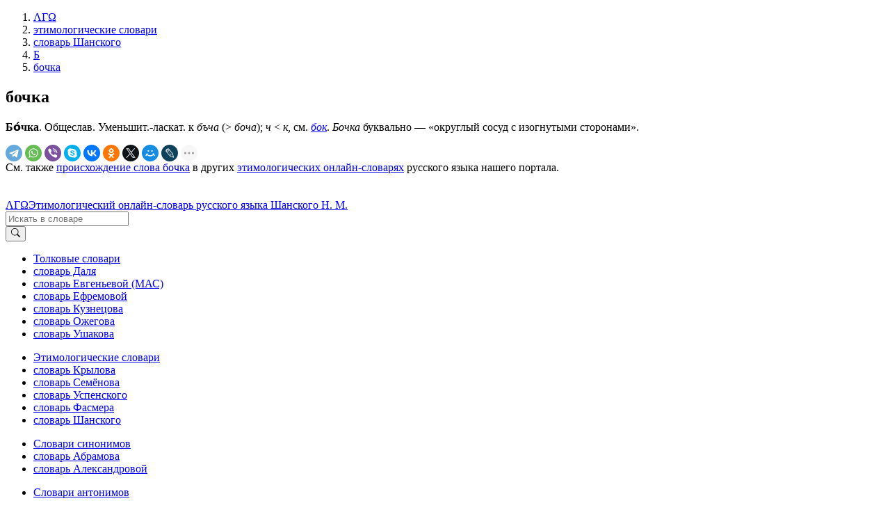

--- FILE ---
content_type: text/html; charset=UTF-8
request_url: https://lexicography.online/etymology/shansky/%D0%B1/%D0%B1%D0%BE%D1%87%D0%BA%D0%B0
body_size: 3985
content:
<!doctype html><html lang="ru"><head><title>бочка | Этимологический онлайн-словарь Шанского Н. М. | ΛΓΩ</title><meta name="description" content="бочка"><meta name="keywords" content="бочка | Этимологический онлайн-словарь Шанского Н. М. | ΛΓΩ"><meta name="viewport" content="width=device-width, initial-scale=1"><link rel="stylesheet" href="//s.lexicography.online/css/bs4.min.css?1"><link rel="stylesheet" href="//s.lexicography.online/css/style.css?1"><link rel="stylesheet" href="//s.lexicography.online/css/lexicography.css?1"><script async src="https://pagead2.googlesyndication.com/pagead/js/adsbygoogle.js?client=ca-pub-1568222526952064" crossorigin="anonymous" type="31cd70c82589c8f14c1cb30b-text/javascript"></script>
<!-- <script src="//pagead2.googlesyndication.com/pagead/js/adsbygoogle.js" async></script> -->
<!-- <script>window.yaContextCb=window.yaContextCb||[]</script><script src="//an.yandex.ru/system/context.js" async></script> -->
<!-- Yandex.RTB -->
<script type="31cd70c82589c8f14c1cb30b-text/javascript">window.yaContextCb=window.yaContextCb||[]</script>
<script src="https://yandex.ru/ads/system/context.js" async type="31cd70c82589c8f14c1cb30b-text/javascript"></script>
<script type="31cd70c82589c8f14c1cb30b-text/javascript">window.yaContextCb.push(()=>{
  Ya.Context.AdvManager.render({
    "blockId": "R-A-262226-48",
    "type": "fullscreen",
    "platform": "desktop"
  })
})
</script>
<script type="31cd70c82589c8f14c1cb30b-text/javascript">window.yaContextCb.push(()=>{
  Ya.Context.AdvManager.render({
    type: 'fullscreen',    
    platform: 'touch',
    blockId: 'R-A-262226-43'
  })
})</script>
<script type="31cd70c82589c8f14c1cb30b-text/javascript">window.yaContextCb.push(()=>{
  Ya.Context.AdvManager.render({
    type: 'floorAd',
    blockId: 'R-A-262226-44'
  })
})</script>
<!-- <script>window.yaContextCb.push(()=>{
  Ya.Context.AdvManager.render({
    type: 'topAd',    
    blockId: 'R-A-262226-46'
  })
})</script> -->
<script src="//s.lexicography.online/js/lgo.js?1" crossorigin="anonymous" defer type="31cd70c82589c8f14c1cb30b-text/javascript"></script><script src="//yastatic.net/share2/share.js" async type="31cd70c82589c8f14c1cb30b-text/javascript"></script><link rel="stylesheet" href="//s.lexicography.online/css/shansky.css?1"><link rel="canonical" href="https://lexicography.online/etymology/shansky/%D0%B1/%D0%B1%D0%BE%D1%87%D0%BA%D0%B0"><script async src="//www.googletagmanager.com/gtag/js?id=UA-96357156-1" type="31cd70c82589c8f14c1cb30b-text/javascript"></script><script type="31cd70c82589c8f14c1cb30b-text/javascript">window.dataLayer=window.dataLayer||[];function gtag(){dataLayer.push(arguments);}gtag('js', new Date());gtag('config','UA-96357156-1');</script><script type="31cd70c82589c8f14c1cb30b-text/javascript"> (function(m,e,t,r,i,k,a){m[i]=m[i]||function(){(m[i].a=m[i].a||[]).push(arguments)}; m[i].l=1*new Date(); for (var j = 0; j < document.scripts.length; j++) {if (document.scripts[j].src === r) { return; }} k=e.createElement(t),a=e.getElementsByTagName(t)[0],k.async=1,k.src=r,a.parentNode.insertBefore(k,a)}) (window, document, "script", "https://mc.yandex.ru/metrika/tag.js", "ym"); ym(43664764, "init", { clickmap:true, trackLinks:true, accurateTrackBounce:true, webvisor:true }); </script> <noscript><div><img src="https://mc.yandex.ru/watch/43664764" style="position:absolute; left:-9999px;" alt="" /></div></noscript><meta property="og:type" content="article">
<meta property="og:title" content="«Бочка» в словаре Шанского Н. М.">
<meta property="og:url" content="https://lexicography.online/etymology/shansky/%D0%B1/%D0%B1%D0%BE%D1%87%D0%BA%D0%B0">
<meta property="og:site_name" content="ΛΓΩ"><meta property="og:image" content="https://s.lexicography.online/images/og3.png"></head>
<body>
  <div class="main">
    <div class="container">
      <ol class="breadcrumbs" itemscope itemtype="http://schema.org/BreadcrumbList"><li itemprop="itemListElement" itemscope itemtype="http://schema.org/ListItem"><a itemscope itemtype="https://schema.org/WebPage" itemprop="item" itemid="https://lexicography.online/" href="/"><span itemprop="name">ΛΓΩ</span></a><meta itemprop="position" content="1"></li><li itemprop="itemListElement" itemscope itemtype="http://schema.org/ListItem"><a itemscope itemtype="https://schema.org/WebPage" itemprop="item" itemid="https://lexicography.online/etymology/" href="/etymology/"><span itemprop="name">этимологические словари</span></a><meta itemprop="position" content="2"></li><li itemprop="itemListElement" itemscope itemtype="http://schema.org/ListItem"><a itemscope itemtype="https://schema.org/WebPage" itemprop="item" itemid="https://lexicography.online/etymology/shansky/" href="/etymology/shansky/"><span itemprop="name">словарь Шанского</span></a><meta itemprop="position" content="3"></li><li itemprop="itemListElement" itemscope itemtype="http://schema.org/ListItem"><a itemscope itemtype="https://schema.org/WebPage" itemprop="item" itemid="https://lexicography.online/etymology/shansky/%D0%B1/" href="/etymology/shansky/%D0%B1/"><span itemprop="name">Б</span></a><meta itemprop="position" content="4"></li><li itemprop="itemListElement" itemscope itemtype="http://schema.org/ListItem"><a itemscope itemtype="https://schema.org/WebPage" itemprop="item" itemid="https://lexicography.online/etymology/shansky/%D0%B1/%D0%B1%D0%BE%D1%87%D0%BA%D0%B0" href="/etymology/shansky/%D0%B1/%D0%B1%D0%BE%D1%87%D0%BA%D0%B0"><span itemprop="name">бочка</span></a><meta itemprop="position" content="5"></li></ol>
      <div class="ads-responsive" data-desktop-rtb-id="262226-9" data-mobile-rtb-id="262226-21" style="width:100%;"></div>
      <!-- <div class="ads-desktop" data-pub-id="ca-pub-1568222526952064" data-slot-id="9969783770"></div><script async src="https://pagead2.googlesyndication.com/pagead/js/adsbygoogle.js"></script>
<ins class="adsbygoogle"
     style="display:block"
     data-ad-client="ca-pub-1568222526952064"
     data-ad-slot="1346179609"
     data-ad-format="horizontal"
     data-full-width-responsive="true">
  </ins>
<script>
     (adsbygoogle = window.adsbygoogle || []).push({});
</script> -->
        <article>
        <h1>бочка</h1>
        <p><strong>Бо́чка</strong>.  Общеслав. Уменьшит.-ласкат. к <i>бъча</i> (&gt; <i>боча</i>); <i>ч</i> &lt; <i>к</i>, см. <i><a href="/etymology/shansky/%D0%B1/%D0%B1%D0%BE%D0%BA">бок</a></i>. <i>Бочка</i> буквально — «округлый сосуд с изогнутыми сторонами».</p>
        <div class="social"><div class="ya-share2" data-curtain data-shape="round" data-limit="9" data-services="telegram,whatsapp,viber,skype,vkontakte,odnoklassniki,twitter,moimir,lj,reddit,pinterest"></div></div>

        <div style="padding-bottom:20px">См. также <a href="/etymology/%D0%B1/%D0%B1%D0%BE%D1%87%D0%BA%D0%B0">происхождение слова бочка</a> в других <a href="/etymology/">этимологических онлайн-словарях</a> русского языка нашего портала.</div>
        <p class="benetodanilaineedhelp"></p>
          <div class="ads-responsive" data-desktop-rtb-id="262226-41" data-mobile-rtb-id="262226-42" style="width:100%;"></div>
      </article>
      <aside class="rel-links"><div class="ads-responsive sticky" data-desktop-rtb-id="262226-8" style="width:100%;"></div></aside>
    </div>
  </div>
  <header><div class="ads-responsive ads-mobile__top-header" data-desktop-rtb-id="262226-1" data-mobile-rtb-id="262226-24"></div><div class="container header"><div class="logo"><span class="index"><a href="/" tabindex="1">ΛΓΩ</a></span><span><a href="/etymology/shansky/" tabindex="2">Этимологический онлайн-словарь русского языка Шанского Н. М.</a></span></div><div class="search"><form action="/etymology/shansky/search" method="GET" role="search"><div class="input-group"><input type="search" class="form-control" placeholder="Искать в словаре" name="s" tabindex="2" title="Искать в словаре"><div class="input-group-append"><button class="btn btn-secondary" type="submit" tabindex="3" aria-label="Искать"><svg width="1em" height="1em" viewBox="0 0 16 16" class="bi bi-search" fill="currentColor" xmlns="http://www.w3.org/2000/svg"><path fill-rule="evenodd" d="M10.442 10.442a1 1 0 0 1 1.415 0l3.85 3.85a1 1 0 0 1-1.414 1.415l-3.85-3.85a1 1 0 0 1 0-1.415z"></path><path fill-rule="evenodd" d="M6.5 12a5.5 5.5 0 1 0 0-11 5.5 5.5 0 0 0 0 11zM13 6.5a6.5 6.5 0 1 1-13 0 6.5 6.5 0 0 1 13 0z"></path></svg></button></div></div></form></div></div></header>
  <footer><div class="container"><div class="row1col"><ul class="catalog"><li><a href="/explanatory/">Толковые словари</a></li><li><a href="/explanatory/dal/">словарь Даля</a></li><li><a href="/explanatory/mas/">словарь Евгеньевой (МАС)</a></li><li><a href="/explanatory/efremova/">словарь Ефремовой</a></li><li><a href="/explanatory/kuznetsov/">словарь Кузнецова</a></li><li><a href="/explanatory/ozhegov/">словарь Ожегова</a></li><li><a href="/explanatory/ushakov/">словарь Ушакова</a></li></ul></div><div class="row1col"><ul class="catalog"><li><a href="https://lexicography.online/etymology/">Этимологические словари</a></li><li><a href="/etymology/krylov/">словарь Крылова</a></li><li><a href="/etymology/semyonov/">словарь Семёнова</a></li><li><a href="/etymology/uspensky/">словарь Успенского</a></li><li><a href="/etymology/vasmer/">словарь Фасмера</a></li><li><a href="/etymology/shansky/">словарь Шанского</a></li></ul></div><div class="row1col"><ul class="catalog"><li><a href="https://lexicography.online/synonymy/">Словари синонимов</a></li><li><a href="/synonymy/abramov/">словарь Абрамова</a></li><li><a href="/synonymy/aleksandrova/">словарь Александровой</a></li></ul></div><div class="row1col"><ul class="catalog"><li><a href="https://lexicography.online/antonymy/">Словари антонимов</a></li><li><a href="/antonymy/vvedenskaya/">словарь Введенской</a></li><li><a href="/antonymy/lvov/">словарь Львова</a></li></ul></div><div class="row1col"><ul class="catalog"><li><a href="/onomastics/">Ономастические словари</a></li><li><a href="/onomastics/petrovsky/">словарь Петровского</a></li><li><a href="/onomastics/superanskaya/">словарь Суперанской</a></li><li><a href="/onomastics/uspensky/">словарь Успенского</a></li></ul></div><div class="row2col1">© 2025 lexicography.online. <strong><a href="/etymology/shansky/">Этимологический словарь Шанского Н. М.</a>: <!--этимология слова-->бочка</strong></div><div class="row2col2"><a href="/agreement">Пользовательское соглашение</a><a href="/contact">Контакты</a></div></div></footer>
  <nav><ol class="container"><li><a href="/etymology/shansky/%D0%B0/" tabindex="3">А</a></li><li><a href="/etymology/shansky/%D0%B1/" tabindex="4">Б</a></li><li><a href="/etymology/shansky/%D0%B2/" tabindex="5">В</a></li><li><a href="/etymology/shansky/%D0%B3/" tabindex="6">Г</a></li><li><a href="/etymology/shansky/%D0%B4/" tabindex="7">Д</a></li><li><a href="/etymology/shansky/%D0%B5/" tabindex="8">Е</a></li><li><a href="/etymology/shansky/%D0%B6/" tabindex="9">Ж</a></li><li><a href="/etymology/shansky/%D0%B7/" tabindex="10">З</a></li><li><a href="/etymology/shansky/%D0%B8/" tabindex="11">И</a></li><li><a href="/etymology/shansky/%D0%BA/" tabindex="12">К</a></li><li><a href="/etymology/shansky/%D0%BB/" tabindex="13">Л</a></li><li><a href="/etymology/shansky/%D0%BC/" tabindex="14">М</a></li><li><a href="/etymology/shansky/%D0%BD/" tabindex="15">Н</a></li><li><a href="/etymology/shansky/%D0%BE/" tabindex="16">О</a></li><li><a href="/etymology/shansky/%D0%BF/" tabindex="17">П</a></li><li><a href="/etymology/shansky/%D1%80/" tabindex="18">Р</a></li><li><a href="/etymology/shansky/%D1%81/" tabindex="19">С</a></li><li><a href="/etymology/shansky/%D1%82/" tabindex="20">Т</a></li><li><a href="/etymology/shansky/%D1%83/" tabindex="21">У</a></li><li><a href="/etymology/shansky/%D1%84/" tabindex="22">Ф</a></li><li><a href="/etymology/shansky/%D1%85/" tabindex="23">Х</a></li><li><a href="/etymology/shansky/%D1%86/" tabindex="24">Ц</a></li><li><a href="/etymology/shansky/%D1%87/" tabindex="25">Ч</a></li><li><a href="/etymology/shansky/%D1%88/" tabindex="26">Ш</a></li><li><a href="/etymology/shansky/%D1%89/" tabindex="27">Щ</a></li>














<li><a href="/etymology/shansky/%D1%8D/" tabindex="31">Э</a></li><li><a href="/etymology/shansky/%D1%8E/" tabindex="32">Ю</a></li><li><a href="/etymology/shansky/%D1%8F/" tabindex="33">Я</a></li></ol></nav><div class="modal fade" id="typo" tabindex="-1"><div class="modal-dialog"><div class="modal-content"><div class="modal-header"><p class="modal-title">Ошибка в тексте</p><button type="button" class="close" data-dismiss="modal"><span>&times;</span></button></div><form><div class="modal-body"><p id="form-sent" class="hidden">Cообщение было отправлено</p><div id="form-inputs"><input type="hidden" name="report-id" value="typo"><input id="text" type="hidden" name="text" value=""><p>«...<span class="error-before"></span><span class="error"></span><span class="error-after"></span> ...»</p><div class="form-group"><label for="comment" class="control-label">Необязательный комментарий:</label><input id="comment" name="comment" type="text" class="form-control"></div></div></div><div class="modal-footer"><button type="button" class="btn btn-secondary" data-dismiss="modal">Закрыть</button><button type="submit" class="btn btn-primary">Отправить</button></div></form></div></div></div>
<script src="/cdn-cgi/scripts/7d0fa10a/cloudflare-static/rocket-loader.min.js" data-cf-settings="31cd70c82589c8f14c1cb30b-|49" defer></script><script defer src="https://static.cloudflareinsights.com/beacon.min.js/vcd15cbe7772f49c399c6a5babf22c1241717689176015" integrity="sha512-ZpsOmlRQV6y907TI0dKBHq9Md29nnaEIPlkf84rnaERnq6zvWvPUqr2ft8M1aS28oN72PdrCzSjY4U6VaAw1EQ==" data-cf-beacon='{"version":"2024.11.0","token":"d4b10e7931b64dbb85234d67bd70d407","r":1,"server_timing":{"name":{"cfCacheStatus":true,"cfEdge":true,"cfExtPri":true,"cfL4":true,"cfOrigin":true,"cfSpeedBrain":true},"location_startswith":null}}' crossorigin="anonymous"></script>
</body>
</html>

--- FILE ---
content_type: text/html; charset=utf-8
request_url: https://www.google.com/recaptcha/api2/aframe
body_size: 264
content:
<!DOCTYPE HTML><html><head><meta http-equiv="content-type" content="text/html; charset=UTF-8"></head><body><script nonce="jIyLViQdEiViS8P6UhH2sA">/** Anti-fraud and anti-abuse applications only. See google.com/recaptcha */ try{var clients={'sodar':'https://pagead2.googlesyndication.com/pagead/sodar?'};window.addEventListener("message",function(a){try{if(a.source===window.parent){var b=JSON.parse(a.data);var c=clients[b['id']];if(c){var d=document.createElement('img');d.src=c+b['params']+'&rc='+(localStorage.getItem("rc::a")?sessionStorage.getItem("rc::b"):"");window.document.body.appendChild(d);sessionStorage.setItem("rc::e",parseInt(sessionStorage.getItem("rc::e")||0)+1);localStorage.setItem("rc::h",'1769776986078');}}}catch(b){}});window.parent.postMessage("_grecaptcha_ready", "*");}catch(b){}</script></body></html>